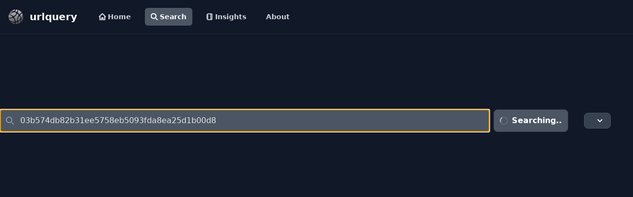

--- FILE ---
content_type: text/javascript; charset=utf-8
request_url: https://urlquery.net/static/javascript/main.js
body_size: 1277
content:




// document.addEventListener('DOMContentLoaded', function () {

//     if (document.getElementById("sortable") && typeof simpleDatatables.DataTable !== 'undefined') {
//         console.log("simpleDatatables")
//         const table = document.querySelector('#sortable');
//         const dataTable = new simpleDatatables.DataTable(table, {
//             paging: false,
//             searching: false,
//             info: false,
//             perPageSelect: false,
//             sortable: true
//         });
//     }

// });

document.addEventListener('DOMContentLoaded', function () {
    document.documentElement.classList.add('dark');

    const tables = document.querySelectorAll('table.sortable');

    if (tables.length > 0 && typeof simpleDatatables.DataTable !== 'undefined') {
        tables.forEach(table => {
            const datatable = new simpleDatatables.DataTable(table, {
                paging: false,
                searchable: false,
                info: false,
                perPageSelect: false,
                sortable: true,
                columns: [
                    { select: 1, sort: "desc" }  // Default: Rank column descending
                ]
            });

            datatable.on('datatable.sort', function (column, direction) {
                // Clear previous highlights/icons
                table.querySelectorAll("th").forEach(th => {
                    th.classList.remove("text-blue-400");
                    const icon = th.querySelector(".sort-icon");
                    if (icon) icon.innerHTML = "";
                });

                // Highlight current sorted column
                const th = table.querySelectorAll("th")[column];
                th.classList.add("text-blue-400");

                const icon = th.querySelector(".sort-icon");
                if (icon) {
                    icon.innerHTML = direction === "asc"
                        ? `<svg class="w-4 h-4" fill="none" viewBox="0 0 24 24" stroke="currentColor">
                             <path stroke-linecap="round" stroke-linejoin="round" stroke-width="2" d="M5 15l7-7 7 7" />
                           </svg>`
                        : `<svg class="w-4 h-4" fill="none" viewBox="0 0 24 24" stroke="currentColor">
                             <path stroke-linecap="round" stroke-linejoin="round" stroke-width="2" d="M19 9l-7 7-7-7" />
                           </svg>`;
                }
            });

            datatable.on('datatable.init', function () {
                datatable.emit('datatable.sort', 1, 'desc');
            });
        });
    }
});






document.body.addEventListener("redirectToDelayed", function(evt){
    let event = JSON.parse(evt.detail.value);
    
    setTimeout(function(){
        location.href = event.redirect;
    }, event.delay);
})

document.body.addEventListener("reInitFB", function(evt){
    initFlowbite();
    
    const tables = document.querySelectorAll('table.sortable');
    
    if (tables.length > 0 && typeof simpleDatatables.DataTable !== 'undefined') {
      console.log("Initializing simpleDatatables for sortable tables");
      
      // Loop through each table and initialize DataTable
      tables.forEach(table => {
        new simpleDatatables.DataTable(table, {
          paging: false,
          searchable: false,
          info: false,
          perPageSelect: false,
          sortable: true
        });
      });

    }
})



document.body.addEventListener("highlightJS", function(evt){hljs.highlightAll();})

// Fancybox config
Fancybox.bind("[data-fancybox]", {});
Fancybox.bind('[data-fancybox="gallery"]', {
    on: {
        "wheel": (fancybox, eventName) => {
            Fancybox.close();
        },
    },
});

// Highlighter config
hljs.configure({languages: ["js","html","css"]})
hljs.highlightAll();

// Dropdown menu
function toggleDropdown(target, trigger) {
    initDropdowns();
    const $targetEl = document.getElementById(target);
    const $triggerEl = document.getElementById(trigger);

    const options = {
        placement: 'bottom-end',
        onHide: () => {
            // Cancel any request sendt from the dropdown button so we don't reopen it
            htmx.trigger('#'+trigger, 'htmx:abort')
        },
    };
    const instanceOptions = {
        id: target,
        override: true,
    };
    const dropdown = new Dropdown($targetEl, $triggerEl, options, instanceOptions);
    dropdown.show();
}

